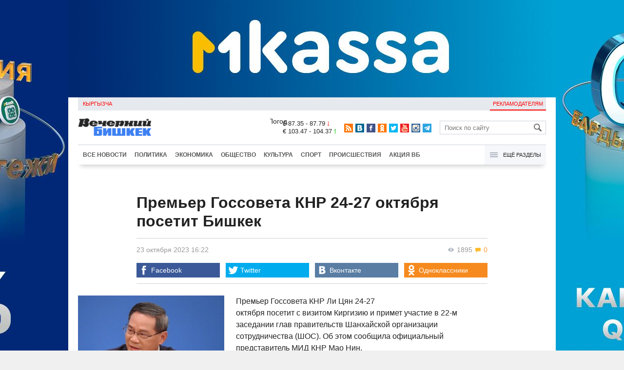

--- FILE ---
content_type: text/html;charset=utf-8
request_url: https://www.vb.kg/doc/433042_premer_gossoveta_knr_24_27_oktiabria_posetit_bishkek.html
body_size: 10873
content:
<!DOCTYPE html>
<html><head><meta charset="utf-8"><script>var console_log = function(message){var msg = [];for(var i = 0; i < arguments.length; i++){msg.push(arguments[i] + "");};var agent = navigator.userAgent + "";var is = ["Android 2.2.1"];for(var i = 0; i < is.length; i++){if(agent.indexOf(is[i]) != -1){alert(msg.join("\n"));return;};};console.log(arguments);};window.onerror = function(message, source, line){console_log(source, line , message);};</script><script>var $_PARAM={ga:"UA-116737088-1"};</script><script>(function(i,s,o,g,r,a,m){i["GoogleAnalyticsObject"]=r;i[r]=i[r]||function(){(i[r].q=i[r].q||[]).push(arguments)},i[r].l=1*new Date();a=s.createElement(o),m=s.getElementsByTagName(o)[0];a.async=1;a.src=g;m.parentNode.insertBefore(a,m)})(window,document,"script","//www.google-analytics.com/analytics.js","ga");ga("create", $_PARAM.ga, "auto");ga("send", "pageview");(function(){var b=document,c=function(a){a=a||b.event;a=a.target||a.srcElement;if("A"==a.tagName||a.hasAttribute("data-send")){var d=[],e=0,c=function(a){var b=a.getAttribute("data-stat")||"";0==e&&(e=(a.getAttribute("data-num")||0)|0);"none"!=b&&(d.push(b),"BODY"!=a.parentNode.tagName?c(a.parentNode):0!=d.length&&ga("send","event","Click",d.reverse().join(" ").replace(/\s{2,}/g," ").replace(/(^\s+|\s+$)/g,""),""+e))};c(a)}};b.addEventListener?b.addEventListener("click",c,!0):b.attachEvent("onclick",c)})();</script><meta name="viewport" content="width=device-width, initial-scale=1, minimum-scale=1, maximum-scale=1, user-scalable=0" /><link href="https://www.vb.kg/favicon.ico" rel="shortcut icon" type="image/x-icon"/><link type="text/css" rel="stylesheet" href="https://www.vb.kg/cache/904dfb7faeaeacdfcbf8f4d3511352b4_1615966251.css"><title>Премьер Госсовета КНР 24-27 октября посетит Бишкек</title><meta name="title" content="Премьер Госсовета КНР 24-27 октября посетит Бишкек"><meta name="keywords" content='Политика, Общество, В мире, Все новости, Китай, Бишкек, премьер-министр'><meta name="description" content='Премьер Госсовета КНР Ли Цян 24-27 октября посетит с визитом Киргизию и примет участие в 22-м заседании глав правительст'><link rel="canonical" href="https://www.vb.kg/doc/433042_premer_gossoveta_knr_24_27_oktiabria_posetit_bishkek.html" /><meta name="twitter:site" content="@vb_kg"><meta name="twitter:card" content="summary_large_image"><meta name="twitter:title" content='Премьер Госсовета КНР 24-27 октября посетит Бишкек'><meta name="twitter:description" content='Премьер Госсовета КНР Ли Цян 24-27 октября посетит с визитом Киргизию и примет участие в 22-м заседании глав правительст'><meta name="twitter:image:src" content="https://data.vb.kg/image/big/2023-10-23_16-21-46_693795.jpg"><meta property="og:site_name" content="Вечерний Бишкек" /><meta property="og:title" content="Премьер Госсовета КНР 24-27 октября посетит Бишкек" /><meta property="og:url" content="https://www.vb.kg/doc/433042_premer_gossoveta_knr_24_27_oktiabria_posetit_bishkek.html" /><meta property="og:description" content="Премьер Госсовета КНР Ли Цян 24-27 октября посетит с визитом Киргизию и примет участие в 22-м заседании глав правительст" /><meta property="og:type" content="article" /><meta property="og:image" content="https://data.vb.kg/image/big/2023-10-23_16-21-46_693795.jpg" /><!--LiveInternet counter--><script type="text/javascript">new Image().src = "//counter.yadro.ru/hit?r"+escape(document.referrer)+((typeof(screen)=="undefined")?"":";s"+screen.width+"*"+screen.height+"*"+(screen.colorDepth?screen.colorDepth:screen.pixelDepth))+";u"+escape(document.URL)+";h"+escape(document.title.substring(0,150))+";"+Math.random();</script><!--/LiveInternet--><!-- Yandex.Metrika counter --> <script type="text/javascript" > (function (d, w, c) { (w[c] = w[c] || []).push(function() { try { w.yaCounter48293549 = new Ya.Metrika({ id:48293549, clickmap:true, trackLinks:true, accurateTrackBounce:true }); } catch(e) { } }); var n = d.getElementsByTagName("script")[0], s = d.createElement("script"), f = function () { n.parentNode.insertBefore(s, n); }; s.type = "text/javascript"; s.async = true; s.src = "https://mc.yandex.ru/metrika/watch.js"; if (w.opera == "[object Opera]") { d.addEventListener("DOMContentLoaded", f, false); } else { f(); } })(document, window, "yandex_metrika_callbacks"); </script> <noscript><div><img src="https://mc.yandex.ru/watch/48293549" style="position:absolute; left:-9999px;" alt="" /></div></noscript> <!-- /Yandex.Metrika counter --></head><body><!-- Rating@Mail.ru counter --><script type="text/javascript">var _tmr = window._tmr || (window._tmr = []);_tmr.push({id: "3022417", type: "pageView", start: (new Date()).getTime()});(function (d, w, id) {  if (d.getElementById(id)) return;  var ts = d.createElement("script"); ts.type = "text/javascript"; ts.async = true; ts.id = id;  ts.src = (d.location.protocol == "https:" ? "https:" : "http:") + "//top-fwz1.mail.ru/js/code.js";  var f = function () {var s = d.getElementsByTagName("script")[0]; s.parentNode.insertBefore(ts, s);};  if (w.opera == "[object Opera]") { d.addEventListener("DOMContentLoaded", f, false); } else { f(); }})(document, window, "topmailru-code");</script><noscript><div><img src="//top-fwz1.mail.ru/counter?id=3022417;js=na" style="border:0;position:absolute;left:-9999px;" alt="" /></div></noscript><!-- //Rating@Mail.ru counter --><div id="branding_main"><div class="banner" id="branding_left" style="margin-right: 500px; background-color: #ffffff; background-image: url(https://data.vb.kg/banner/2025-05-27_16-25-36_530109.jpeg);"><a class="branding_link" target="_blank" href="https://vk.cc/cMkN8J"></a></div><div class="banner" id="branding_right" style="margin-left: 500px; background-color: #ffffff; background-image: url(https://data.vb.kg/banner/2025-05-27_16-25-42_987998.jpeg);"><a class="branding_link" target="_blank" href="https://vk.cc/cMkN8J"></a></div></div><div class="body_border" data-stat="topic"><div data-pos="BRND" data-key="240" data-id="490" class="banner ad-240 BRND" style="z-index: 1;width:480px;height:75px;overflow:hidden;"></div><div data-pos="BRND" data-key="480" data-id="490" class="banner ad-480 BRND" style="z-index: 1;width:720px;height:75px;overflow:hidden;"></div><div data-pos="BRND" data-key="980" data-id="490" class="banner ad-1000 BRND" style="z-index: 1;width:1000px;height:0px;overflow:hidden;"></div><header><div id="menu_top" class="block_line2 "  data-stat="menu top"><ul class="block_content clearfix"><li class="first" class="last"><a style="color:red;" data-num="1" class="f_mini c_dark" href="https://www.vb.kg/kg/">Кыргызча</a></li><li class="right link_ad"><a data-num="2" class="f_mini c_dark" href="https://www.vb.kg/?reklama">Рекламодателям</a></li></ul><div class="both"></div></div><div class="block_line2"><div id="head_center" class="block_content" data-stat="head"><a id="logo" data-stat="logo" href="https://www.vb.kg/"><img src="https://www.vb.kg/lenta4/static/img/logo.png?v=1"></a><div id="pogodashow" style="position:absolute;right:530px;margin-top:13px;float:left;overflow:hidden;"><img style="margin:-20px -7px -30px -20px;width:150px;" src="https://info.weather.yandex.net/10309/1_white.ru.png?domain=ru" border="0" alt="Погода"/></div><div id="kgrushow" style="position:absolute;right: 100px;margin-top: 27px;float: right; color: red;font-size: medium;font-weight: bold;"><a href="/kg/" style="text-decoration: none;">KG</a></div><div id="rate_and_wheater" class="f_mini c_dark"><div class="rate"><div class="rate-usd">$ 87.35 - 87.79 <span class="ico i_rate_down"></span></div><div class="rate-euro">€ 103.47 - 104.37 <span class="ico i_rate_up"></span></div></div></div><ul id="head_seti"  data-stat="seti"><li><a rel="alternate" target="_blank" title="RSS" class="ico i_seti_rss" type="application/rss+xml" href="https://www.vb.kg/?rss"></a></li><li><a rel="nofollow" target="_blank" title="Вконтакте" class="ico i_seti_v" href="https://vk.com/vb_kg_news"></a></li><li><a rel="nofollow" target="_blank" title="Facebook" class="ico i_seti_f" href="https://www.facebook.com/vb.kg.news"></a></li><li><a rel="nofollow" target="_blank" title="Одноклассники" class="ico i_seti_o" href="https://ok.ru/vb.kg.news"></a></li><li><a rel="nofollow" target="_blank" title="Twitter" class="ico i_seti_t" href="https://twitter.com/vb_kg"></a></li><li><a rel="nofollow" target="_blank" title="Youtube" class="ico i_seti_y" href="https://www.youtube.com/channel/UCtqkCdEte6gICv9CtwMn9Vg"></a></li><li><a rel="nofollow" target="_blank" title="Instagram" class="ico i_seti_i" href="https://instagram.com/vb.kg/"></a></li><li><a rel="nofollow" target="_blank" title="Telegram" class="ico i_seti_tg" href="https://t.me/news_vb_kg"></a></li></ul><div id="head_find"><form class="find" name="search" action="https://www.vb.kg/?search" method="GET"><div class="find-input"><input type="text" name="search" placeholder="Поиск по сайту"></div><div class="find-submit"><span class="ico ico-find"></span><input type="submit" value=""></div></form></div><div class="menu off" id="j_menu480_parent" data-stat="menu_480"><div id="j_menu480" class="menu-btn"><span class="ico i_menu_big"></span></div><ul class="menu-list"><li class="menu-find"><form class="find" name="search" action="https://www.vb.kg/?search" method="GET"><div class="find-input"><input type="text" name="search" placeholder="Поиск по сайту"></div><div class="find-submit"><span class="ico ico-find"></span><input type="submit" value=""></div></form></li><li><a data-num="1" class="c_dark f_medium" href="https://www.vb.kg/?lable=8">Все новости</a></li><li><a data-num="2" class="c_dark f_medium" href="https://www.vb.kg/?lable=1">Политика</a></li><li><a data-num="3" class="c_dark f_medium" href="https://www.vb.kg/?lable=2">Экономика</a></li><li><a data-num="4" class="c_dark f_medium" href="https://www.vb.kg/?lable=3">Общество</a></li><li><a data-num="5" class="c_dark f_medium" href="https://www.vb.kg/?lable=6">Культура</a></li><li><a data-num="6" class="c_dark f_medium" href="https://www.vb.kg/?lable=4">Спорт</a></li><li><a data-num="7" class="c_dark f_medium" href="https://www.vb.kg/?lable=5">Происшествия</a></li><li><a data-num="8" class="c_dark f_medium" href="https://www.vb.kg/?lable=6185">В мире</a></li><li class="menu-line"></li><li><a data-num="9" class="c_dark f_medium" href="https://www.vb.kg/?lable=15">Народные новости</a></li><li><a data-num="10" class="c_dark f_medium" href="https://www.vb.kg/?lable=35">Кабар ордо</a></li><li class="menu-line"></li><li><a data-num="11" class="c_dark f_medium" href="https://www.vb.kg/?lable=6262">Фото</a></li><li><a data-num="12" class="c_dark f_medium" href="https://www.vb.kg/?lable=6263">Видео</a></li><li><a data-num="13" class="c_dark f_medium" href="https://www.vb.kg/?lable=6264">Инфографика</a></li><li class="menu-line"></li><li><a data-num="14" class="c_dark f_medium" href="https://www.vb.kg/?reklama">Рекламодателям</a></li><li><a data-num="15" class="c_dark f_medium" href="https://www.vb.kg/?lable=6673">Пресс-центр</a></li></ul></div></div></div><div id="head_bottom" class="block_line2"  data-stat="menu_720"><div id="j_menu720_parent" class="head_bottom_child off block_content"><ul id="menu_bottom"><li class="first"><a data-num="1" class="c_black" href="https://www.vb.kg/?lable=8">Все новости</a></li><li><a data-num="2" class="c_black" href="https://www.vb.kg/?lable=1">Политика</a></li><li><a data-num="3" class="c_black" href="https://www.vb.kg/?lable=2">Экономика</a></li><li><a data-num="4" class="c_black" href="https://www.vb.kg/?lable=3">Общество</a></li><li><a data-num="5" class="c_black" href="https://www.vb.kg/?lable=6">Культура</a></li><li><a data-num="6" class="c_black" href="https://www.vb.kg/?lable=4">Спорт</a></li><li><a data-num="7" class="c_black" href="https://www.vb.kg/?lable=5">Происшествия</a></li><li><a data-num="8" class="c_black" href="https://www.vb.kg/?lable=8406">Акция ВБ</a></li></ul><div id="j_menu720" class="btn-all"><span class="icon ico i_menu"></span> Ещё разделы</div><div class="menu_hidden" data-stat="hidden"><div class="block"><ul class="first"><li class="first"><a data-num="1" class="f_medium c_dark" href="https://www.vb.kg/?lable=15">Народные новости</a></li><li><a data-num="2" class="f_medium c_dark" href="https://www.vb.kg/?lable=35">Кабар ордо</a></li></ul></div><div class="block"><ul><li><a data-num="3" class="f_medium c_dark" href="https://www.vb.kg/?lable=6262">Фото</a></li><li><a data-num="4" class="f_medium c_dark" href="https://www.vb.kg/?lable=6263">Видео</a></li><li><a data-num="5" class="f_medium c_dark" href="https://www.vb.kg/?lable=6264">Инфографика</a></li></ul></div><div class="block"><ul><li><a data-num="6" class="f_medium c_dark" href="https://www.vb.kg/?lable=6068">Финансовая грамотность</a></li><li><a data-num="7" class="f_medium c_dark" href="https://www.vb.kg/?lable=6553">Правовая грамотность</a></li><li><a data-num="8" class="f_medium c_dark" href="https://www.vb.kg/?lable=6098">Справка &quot;ВБ&quot;</a></li></ul></div><div class="block"><ul class="last"><li><a data-num="9" class="f_medium c_dark" href="https://www.vb.kg/?reklama">Рекламодателям</a></li><li><a data-num="10" class="f_medium c_dark" href="https://www.vb.kg/?lable=6673">Пресс-центр</a></li></ul></div><div class="both"></div></div></div></div></header><div class="both"></div><div class="topic"><div class="block_line"><br /></div><div class="block_line"><div class="block_content topic"><div id="topic" class="topic-content"><h1 class="topic-name">Премьер Госсовета КНР 24-27 октября посетит Бишкек</h1><div class="topic-info"><div class="topic_view_and_message"><span class="topic_count_views c_gray " title="Количество просмотров"><span class="ico i_w"></span> 1895</span> <span class="cm topic_count_message"><span class="ico i_m"></span>&nbsp;0</span></div><div class="topic_time_create"><time datetime="2023-10-23T16:22:01+06:00">23 октября 2023 16:22</time></div><div class="seti_buttons" data-stat="seti"><a class="seti_buttons_fb" target="_blank" href="https://www.facebook.com/sharer/sharer.php?src=sp&u=https%3A%2F%2Fwww.vb.kg%2Fdoc%2F433042_premer_gossoveta_knr_24_27_oktiabria_posetit_bishkek.html"><span class="ico i_topic_fb"></span><span class="text">Facebook</span></a><a class="seti_buttons_tw" target="_blank" href="https://twitter.com/intent/tweet?url=https%3A%2F%2Fwww.vb.kg%2Fdoc%2F433042_premer_gossoveta_knr_24_27_oktiabria_posetit_bishkek.html&via=vb_kg&text=%D0%9F%D1%80%D0%B5%D0%BC%D1%8C%D0%B5%D1%80+%D0%93%D0%BE%D1%81%D1%81%D0%BE%D0%B2%D0%B5%D1%82%D0%B0+%D0%9A%D0%9D%D0%A0+24-27+%D0%BE%D0%BA%D1%82%D1%8F%D0%B1%D1%80%D1%8F+%D0%BF%D0%BE%D1%81%D0%B5%D1%82%D0%B8%D1%82+%D0%91%D0%B8%D1%88%D0%BA%D0%B5%D0%BA&original_referer=https%3A%2F%2Fwww.vb.kg%2Fdoc%2F433042_premer_gossoveta_knr_24_27_oktiabria_posetit_bishkek.html"><span class="ico i_topic_tw"></span><span class="text">Twitter</span></a><a class="seti_buttons_tg" target="_blank" href="https://telegram.me/share/url?url=https%3A%2F%2Fwww.vb.kg%2Fdoc%2F433042_premer_gossoveta_knr_24_27_oktiabria_posetit_bishkek.html&text=%D0%9F%D1%80%D0%B5%D0%BC%D1%8C%D0%B5%D1%80+%D0%93%D0%BE%D1%81%D1%81%D0%BE%D0%B2%D0%B5%D1%82%D0%B0+%D0%9A%D0%9D%D0%A0+24-27+%D0%BE%D0%BA%D1%82%D1%8F%D0%B1%D1%80%D1%8F+%D0%BF%D0%BE%D1%81%D0%B5%D1%82%D0%B8%D1%82+%D0%91%D0%B8%D1%88%D0%BA%D0%B5%D0%BA"><span class="ico i_topic_tg"></span><span class="text">Telegram</span></a><a class="seti_buttons_ws" target="_blank" href="whatsapp://send?text=https%3A%2F%2Fwww.vb.kg%2Fdoc%2F433042_premer_gossoveta_knr_24_27_oktiabria_posetit_bishkek.html&nbsp%D0%9F%D1%80%D0%B5%D0%BC%D1%8C%D0%B5%D1%80+%D0%93%D0%BE%D1%81%D1%81%D0%BE%D0%B2%D0%B5%D1%82%D0%B0+%D0%9A%D0%9D%D0%A0+%D0%9B%D0%B8+%D0%A6%D1%8F%D0%BD+24-27+%D0%BE%D0%BA%D1%82%D1%8F%D0%B1%D1%80%D1%8F+%D0%BF%D0%BE%D1%81%D0%B5%D1%82%D0%B8%D1%82+%D1%81+%D0%B2%D0%B8%D0%B7%D0%B8%D1%82%D0%BE%D0%BC+%D0%9A%D0%B8%D1%80%D0%B3%D0%B8%D0%B7%D0%B8%D1%8E+%D0%B8+%D0%BF%D1%80%D0%B8%D0%BC%D0%B5%D1%82+%D1%83%D1%87%D0%B0%D1%81%D1%82%D0%B8%D0%B5+%D0%B2+22-%D0%BC+%D0%B7%D0%B0%D1%81%D0%B5%D0%B4%D0%B0%D0%BD%D0%B8%D0%B8+%D0%B3%D0%BB%D0%B0%D0%B2+%D0%BF%D1%80%D0%B0%D0%B2%D0%B8%D1%82%D0%B5%D0%BB%D1%8C%D1%81%D1%82"><span class="ico i_topic_ws"></span><span class="text">WhatsApp</span></a><a class="seti_buttons_vk" target="_blank" href="http://vk.com/share.php?url=https%3A%2F%2Fwww.vb.kg%2Fdoc%2F433042_premer_gossoveta_knr_24_27_oktiabria_posetit_bishkek.html&title=%D0%9F%D1%80%D0%B5%D0%BC%D1%8C%D0%B5%D1%80+%D0%93%D0%BE%D1%81%D1%81%D0%BE%D0%B2%D0%B5%D1%82%D0%B0+%D0%9A%D0%9D%D0%A0+24-27+%D0%BE%D0%BA%D1%82%D1%8F%D0%B1%D1%80%D1%8F+%D0%BF%D0%BE%D1%81%D0%B5%D1%82%D0%B8%D1%82+%D0%91%D0%B8%D1%88%D0%BA%D0%B5%D0%BA&description=%D0%9F%D1%80%D0%B5%D0%BC%D1%8C%D0%B5%D1%80+%D0%93%D0%BE%D1%81%D1%81%D0%BE%D0%B2%D0%B5%D1%82%D0%B0+%D0%9A%D0%9D%D0%A0+%D0%9B%D0%B8+%D0%A6%D1%8F%D0%BD+24-27+%D0%BE%D0%BA%D1%82%D1%8F%D0%B1%D1%80%D1%8F+%D0%BF%D0%BE%D1%81%D0%B5%D1%82%D0%B8%D1%82+%D1%81+%D0%B2%D0%B8%D0%B7%D0%B8%D1%82%D0%BE%D0%BC+%D0%9A%D0%B8%D1%80%D0%B3%D0%B8%D0%B7%D0%B8%D1%8E+%D0%B8+%D0%BF%D1%80%D0%B8%D0%BC%D0%B5%D1%82+%D1%83%D1%87%D0%B0%D1%81%D1%82%D0%B8%D0%B5+%D0%B2+22-%D0%BC+%D0%B7%D0%B0%D1%81%D0%B5%D0%B4%D0%B0%D0%BD%D0%B8%D0%B8+%D0%B3%D0%BB%D0%B0%D0%B2+%D0%BF%D1%80%D0%B0%D0%B2%D0%B8%D1%82%D0%B5%D0%BB%D1%8C%D1%81%D1%82&image=https%3A%2F%2Fdata.vb.kg%2Fimage%2Fbig%2F2023-10-23_16-21-46_693795.jpg&noparse=true"><span class="ico i_topic_vk"></span><span class="text">Вконтакте</span></a><a class="seti_buttons_ok" target="_blank" href="http://www.odnoklassniki.ru/dk?st.cmd=addShare&st._surl=https%3A%2F%2Fwww.vb.kg%2Fdoc%2F433042_premer_gossoveta_knr_24_27_oktiabria_posetit_bishkek.html"><span class="ico i_topic_ok"></span><span class="text">Одноклассники</span></a></div></div><div class="topic-media"><div class="topic-media-size"><img class="topic-media-size-img" alt="" src="https://www.vb.kg/lenta4/static/img/16x9.jpg"><div class="topic-media-content"></div></div><div class="media-author"></div><div class="topic-media-scroll"><div class="topic-media-scroll-prev" onselectstart="return false;" onmousedown="return false;"><span class="ico i_media_prev"></div><div class="topic-media-scroll-text"></div><div class="topic-media-scroll-next" onselectstart="return false;" onmousedown="return false;"><span class="ico i_media_next"></div></div></div><div class="topic-photo-new"></div><div class="topic-text" data-stat="text"><div class="media right ad-J-parrent"></div><p><a data-stat='none' class='media' data-id='340316' data-align='left' data-type='img'></a></p><p>Премьер Госсовета КНР Ли Цян 24-27 октября посетит с визитом Киргизию и примет участие в 22-м заседании глав правительств Шанхайской организации сотрудничества (ШОС). Об этом сообщила официальный представитель МИД КНР Мао Нин.</p><p>"По приглашению премьер-министра Киргизии Акылбека Жапарова премьер Госсовета КНР Ли Цян 24-27 октября примет участие в 22-м заседании глав правительств ШОС в Бишкеке и нанесет официальный визит в Киргизскую Республику", - сообщила она на регулярном брифинге.</p><p>Как уточнила китайский дипломат, ШОС играет важную роль в укреплении взаимного доверия, способствует углублению и расширению сотрудничества стран-участниц организации. Она напомнила, что данная организация "содействует обеспечению безопасности и поддержанию стабильности в Евразии, развитию и процветанию государств региона".</p><p>Мао Нин подчеркнула, что в условиях крайне непредсказуемой ситуации на международной арене ШОС может сыграть еще более позитивную роль. "Ли Цян впервые участвует в заседании глав правительств организации", - добавила она, отметив, что премьер Госсовета КНР планирует подробно обменяться мнениями со своими коллегами по ряду вопросов, наметить шаги по взаимодействию между странами объединения в области безопасности, торговли и экономики, транспорта, а также в культурно-гуманитарной сфере.</p><p>"Мы верим, что это заседание предоставит больше идей для обеспечения безопасности, стабильности и развития стран региона", - подытожила она.</p><p><em>Источник: <a data-stat="link" href="https://tass.ru/mezhdunarodnaya-panorama/19071613" target="_blank">ТАСС</a></em></p></div><br /><div style="font-style: italic; font-weight:bold;">Сообщи свою новость:&nbsp;&nbsp;&nbsp;&nbsp; <a href="https://t.me/vbkg_news"><img style="vertical-align: middle;" src="https://www.vb.kg/tgp.png" alt="Telegram"></a>&nbsp;&nbsp;&nbsp;&nbsp;<a href="https://api.whatsapp.com/send?phone=996777811308"><img style="vertical-align: middle;" src="https://www.vb.kg/wtp.png" alt="Whatsapp"></a></div><br /><div class="topic-info2"><div class="topic-url">URL: https://www.vb.kg/433042</div><div class="topic-tаgs-block" data-stat="tags">Теги: <div class="topic-tags"><div class="l" data-stat="tag"><a class="cat-3" href="https://www.vb.kg/?lable=3142">Китай</a>, <a class="cat-3" href="https://www.vb.kg/?lable=7241">Бишкек</a>, <a class="cat-3" href="https://www.vb.kg/?lable=8433">премьер-министр</a></div></div></div><div class="seti_buttons" data-stat="seti"><a class="seti_buttons_fb" target="_blank" href="https://www.facebook.com/sharer/sharer.php?src=sp&u=https%3A%2F%2Fwww.vb.kg%2Fdoc%2F433042_premer_gossoveta_knr_24_27_oktiabria_posetit_bishkek.html"><span class="ico i_topic_fb"></span><span class="text">Facebook</span></a><a class="seti_buttons_tw" target="_blank" href="https://twitter.com/intent/tweet?url=https%3A%2F%2Fwww.vb.kg%2Fdoc%2F433042_premer_gossoveta_knr_24_27_oktiabria_posetit_bishkek.html&via=vb_kg&text=%D0%9F%D1%80%D0%B5%D0%BC%D1%8C%D0%B5%D1%80+%D0%93%D0%BE%D1%81%D1%81%D0%BE%D0%B2%D0%B5%D1%82%D0%B0+%D0%9A%D0%9D%D0%A0+24-27+%D0%BE%D0%BA%D1%82%D1%8F%D0%B1%D1%80%D1%8F+%D0%BF%D0%BE%D1%81%D0%B5%D1%82%D0%B8%D1%82+%D0%91%D0%B8%D1%88%D0%BA%D0%B5%D0%BA&original_referer=https%3A%2F%2Fwww.vb.kg%2Fdoc%2F433042_premer_gossoveta_knr_24_27_oktiabria_posetit_bishkek.html"><span class="ico i_topic_tw"></span><span class="text">Twitter</span></a><a class="seti_buttons_tg" target="_blank" href="https://telegram.me/share/url?url=https%3A%2F%2Fwww.vb.kg%2Fdoc%2F433042_premer_gossoveta_knr_24_27_oktiabria_posetit_bishkek.html&text=%D0%9F%D1%80%D0%B5%D0%BC%D1%8C%D0%B5%D1%80+%D0%93%D0%BE%D1%81%D1%81%D0%BE%D0%B2%D0%B5%D1%82%D0%B0+%D0%9A%D0%9D%D0%A0+24-27+%D0%BE%D0%BA%D1%82%D1%8F%D0%B1%D1%80%D1%8F+%D0%BF%D0%BE%D1%81%D0%B5%D1%82%D0%B8%D1%82+%D0%91%D0%B8%D1%88%D0%BA%D0%B5%D0%BA"><span class="ico i_topic_tg"></span><span class="text">Telegram</span></a><a class="seti_buttons_ws" target="_blank" href="whatsapp://send?text=https%3A%2F%2Fwww.vb.kg%2Fdoc%2F433042_premer_gossoveta_knr_24_27_oktiabria_posetit_bishkek.html&nbsp%D0%9F%D1%80%D0%B5%D0%BC%D1%8C%D0%B5%D1%80+%D0%93%D0%BE%D1%81%D1%81%D0%BE%D0%B2%D0%B5%D1%82%D0%B0+%D0%9A%D0%9D%D0%A0+%D0%9B%D0%B8+%D0%A6%D1%8F%D0%BD+24-27+%D0%BE%D0%BA%D1%82%D1%8F%D0%B1%D1%80%D1%8F+%D0%BF%D0%BE%D1%81%D0%B5%D1%82%D0%B8%D1%82+%D1%81+%D0%B2%D0%B8%D0%B7%D0%B8%D1%82%D0%BE%D0%BC+%D0%9A%D0%B8%D1%80%D0%B3%D0%B8%D0%B7%D0%B8%D1%8E+%D0%B8+%D0%BF%D1%80%D0%B8%D0%BC%D0%B5%D1%82+%D1%83%D1%87%D0%B0%D1%81%D1%82%D0%B8%D0%B5+%D0%B2+22-%D0%BC+%D0%B7%D0%B0%D1%81%D0%B5%D0%B4%D0%B0%D0%BD%D0%B8%D0%B8+%D0%B3%D0%BB%D0%B0%D0%B2+%D0%BF%D1%80%D0%B0%D0%B2%D0%B8%D1%82%D0%B5%D0%BB%D1%8C%D1%81%D1%82"><span class="ico i_topic_ws"></span><span class="text">WhatsApp</span></a><a class="seti_buttons_vk" target="_blank" href="http://vk.com/share.php?url=https%3A%2F%2Fwww.vb.kg%2Fdoc%2F433042_premer_gossoveta_knr_24_27_oktiabria_posetit_bishkek.html&title=%D0%9F%D1%80%D0%B5%D0%BC%D1%8C%D0%B5%D1%80+%D0%93%D0%BE%D1%81%D1%81%D0%BE%D0%B2%D0%B5%D1%82%D0%B0+%D0%9A%D0%9D%D0%A0+24-27+%D0%BE%D0%BA%D1%82%D1%8F%D0%B1%D1%80%D1%8F+%D0%BF%D0%BE%D1%81%D0%B5%D1%82%D0%B8%D1%82+%D0%91%D0%B8%D1%88%D0%BA%D0%B5%D0%BA&description=%D0%9F%D1%80%D0%B5%D0%BC%D1%8C%D0%B5%D1%80+%D0%93%D0%BE%D1%81%D1%81%D0%BE%D0%B2%D0%B5%D1%82%D0%B0+%D0%9A%D0%9D%D0%A0+%D0%9B%D0%B8+%D0%A6%D1%8F%D0%BD+24-27+%D0%BE%D0%BA%D1%82%D1%8F%D0%B1%D1%80%D1%8F+%D0%BF%D0%BE%D1%81%D0%B5%D1%82%D0%B8%D1%82+%D1%81+%D0%B2%D0%B8%D0%B7%D0%B8%D1%82%D0%BE%D0%BC+%D0%9A%D0%B8%D1%80%D0%B3%D0%B8%D0%B7%D0%B8%D1%8E+%D0%B8+%D0%BF%D1%80%D0%B8%D0%BC%D0%B5%D1%82+%D1%83%D1%87%D0%B0%D1%81%D1%82%D0%B8%D0%B5+%D0%B2+22-%D0%BC+%D0%B7%D0%B0%D1%81%D0%B5%D0%B4%D0%B0%D0%BD%D0%B8%D0%B8+%D0%B3%D0%BB%D0%B0%D0%B2+%D0%BF%D1%80%D0%B0%D0%B2%D0%B8%D1%82%D0%B5%D0%BB%D1%8C%D1%81%D1%82&image=https%3A%2F%2Fdata.vb.kg%2Fimage%2Fbig%2F2023-10-23_16-21-46_693795.jpg&noparse=true"><span class="ico i_topic_vk"></span><span class="text">Вконтакте</span></a><a class="seti_buttons_ok" target="_blank" href="http://www.odnoklassniki.ru/dk?st.cmd=addShare&st._surl=https%3A%2F%2Fwww.vb.kg%2Fdoc%2F433042_premer_gossoveta_knr_24_27_oktiabria_posetit_bishkek.html"><span class="ico i_topic_ok"></span><span class="text">Одноклассники</span></a></div></div></div></div><div data-pos="M" data-key="240" data-id="494" class="banner ad-240 M" style="z-index: 1;width:480px;height:75px;overflow:hidden;"></div><div data-pos="M" data-key="480" data-id="494" class="banner ad-480 M" style="z-index: 1;width:720px;height:75px;overflow:hidden;"></div><div data-pos="M" data-key="980" data-id="494" class="banner ad-980 M" style="z-index: 1;width:960px;height:100px;overflow:hidden;"></div><br/><br/><div class="popular_relap"><script type="text/javascript">function rmSVKLogoLoL(){setTimeout(function(){document.getElementsByClassName("SVKNATIVE_Lenta_Logo")[0].remove();},5000);}</script><!-- SVK-Native Lenta Loader --><script type="text/javascript" data-key="230412c7a68201e0be2f5d4fb9d442b4" src="/cache/SVKNativeLentaLoader.js" onload="rmSVKLogoLoL()"></script><!-- /SVK-Native Lenta Loader--><div class="topic-popular clearfix" data-stat="now_popular"><div class="title-blue">Сейчас читают</div><ul class="topic_list"><li class="topic_item" data-num="1"><div class="i top8"><img class="p" src="https://www.vb.kg/lenta4/static/img/16x9.jpg"/><a href="https://www.vb.kg/doc/454679_predprinimateli_kyrgyzstana_trebyut_y_nacbanka_ostanovit_finansovyy_diktat.html"><img class="img-resize"data-src="https://data.vb.kg/image/big/2026-01-26_10-23-51_731108.jpg" /></a></div><div class="t"><a href="https://www.vb.kg/doc/454679_predprinimateli_kyrgyzstana_trebyut_y_nacbanka_ostanovit_finansovyy_diktat.html"><span class="n">Предприниматели Кыргызстана требуют у Нацбанка остановить финансовый диктат</span></a></div></li><li class="topic_item" data-num="2"><div class="i top8"><img class="p" src="https://www.vb.kg/lenta4/static/img/16x9.jpg"/><a href="https://www.vb.kg/doc/454734_askar_akaev:_syperrazym_mojet_vyyti_iz_pod_kontrolia_cheloveka.html"><img class="img-resize"data-src="https://data.vb.kg/image/big/2026-01-27_11-00-25_761660.jpg" /></a></div><div class="t"><a href="https://www.vb.kg/doc/454734_askar_akaev:_syperrazym_mojet_vyyti_iz_pod_kontrolia_cheloveka.html"><span class="n">Аскар Акаев: Суперразум может выйти из-под контроля человека</span></a></div></li><li class="topic_item" data-num="3"><div class="i top8"><img class="p" src="https://www.vb.kg/lenta4/static/img/16x9.jpg"/><a href="https://www.vb.kg/doc/454651_kybat_ymyrzakov:_kitay_vpervye_v_istorii_stal_glavnym_torgovym_partnerom_ca.html"><img class="img-resize"data-src="https://data.vb.kg/image/big/2026-01-23_20-47-19_651196.jpg" /></a></div><div class="t"><a href="https://www.vb.kg/doc/454651_kybat_ymyrzakov:_kitay_vpervye_v_istorii_stal_glavnym_torgovym_partnerom_ca.html"><span class="n">Кубат Умурзаков: Китай впервые в истории стал главным торговым партнером ЦА</span></a></div></li><li class="topic_item" data-num="4"><div class="i"><img class="p" src="https://www.vb.kg/lenta4/static/img/16x9.jpg"/><a href="https://www.vb.kg/doc/454696_sistemy_perevoda_shkolnikov_v_kyrgyzstane_sdelaut_elektronnoy.html"><img class="img-resize"data-src="https://data.vb.kg/image/small/2026-01-26_13-31-55_844438.jpg" /></a></div><div class="t"><a href="https://www.vb.kg/doc/454696_sistemy_perevoda_shkolnikov_v_kyrgyzstane_sdelaut_elektronnoy.html"><span class="n">Систему перевода школьников в Кыргызстане сделают электронной</span></a></div></li><li class="topic_item" data-num="5"><div class="i top8"><img class="p" src="https://www.vb.kg/lenta4/static/img/16x9.jpg"/><a href="https://www.vb.kg/doc/454698_ssha_yshli_iz_centralnoy_azii._chto_dalshe.html"><img class="img-resize"data-src="https://data.vb.kg/image/big/2026-01-26_13-46-41_284712.jpg" /></a></div><div class="t"><a href="https://www.vb.kg/doc/454698_ssha_yshli_iz_centralnoy_azii._chto_dalshe.html"><span class="n">США ушли из Центральной Азии. Что дальше?</span></a></div></li><li class="topic_item" data-num="6"><div class="i"><img class="p" src="https://www.vb.kg/lenta4/static/img/16x9.jpg"/><a href="https://www.vb.kg/doc/454572_sensacii_i_razgromy_v_lige_chempionov:_itogi_7_go_tyra.html"><img class="img-resize"data-src="https://data.vb.kg/image/small/2026-01-21_09-56-44_898159.jpg" /></a></div><div class="t"><a href="https://www.vb.kg/doc/454572_sensacii_i_razgromy_v_lige_chempionov:_itogi_7_go_tyra.html"><span class="n">Сенсации и разгромы в Лиге чемпионов: итоги 7-го тура</span></a></div></li></ul></div><div class="block_content topic"><div class="topic-content"><div class="topic-messages" data-stat="messages"><div class="title-blue">Комментарии</div><form id="j_message_send_form" class="message_send" action="https://www.vb.kg/?add_message" method="POST"><div class="message_send_img"><img src="https://www.vb.kg/lenta4/static/img/user_default.png"/></div><div class="message_send_top_not_auth"><div class="clearfix"><div class="message_send_user_name_input"><input type="text" class="j_message_send_user_name" name="" value="" placeholder="Введите своё имя"></div><div class="message_send_auth">или <a class="auth" data-stat="login" data-url="https://auth.vb.kg/?oauth&amp;app_id=1&amp;callback=https://www.vb.kg/?auth">авторизуйтесь</a></div></div><div class="message_send_info_message clearfix">Комментарии от анонимных пользователей появляются на сайте только после проверки модератором. Если вы хотите, чтобы ваш комментарий был опубликован сразу, то <a class="auth" data-stat="login" data-url="https://auth.vb.kg/?oauth&amp;app_id=1&amp;callback=https://www.vb.kg/?auth">авторизуйтесь</a></div></div><div class="message_send_text"><textarea class="j_message_send_message" name="message" placeholder="Оставьте своё мнение - оно очень ценно для нас"></textarea></div><div class="message_send_bottom j_message_role_block"><div class="clearfix"><div class="message_send_submit my-btn my-btn-blue"><input class="j_message_send_submit" type="submit" value="Добавить комментарий"></div><div class="message_send_role_button j_message_role_button">Правила комментирования</div></div><div class="message_send_role_text j_message_role_text off"><b>На нашем сайте нельзя:</b><br><ul><li>нецензурно выражаться</li><li>публиковать оскорбления в чей-либо адрес, в том числе комментаторов</li><li>угрожать явно или неявно любому лицу, в том числе "встретиться, чтобы поговорить"</li><li>публиковать компромат без готовности предоставить доказательства или свидетельские показания</li><li>публиковать комментарии, противоречащие законодательству КР</li><li>публиковать комментарии в транслите</li><li>выделять комментарии заглавным шрифтом</li><li>публиковать оскорбительные комментарии, связанные с национальной принадлежностью, вероисповеданием</li><li>писать под одной новостью комментарии под разными никами</li><li>запрещается  использовать в качестве ников слова "ВБ", "Вечерний Бишкек", "Вечерка" и другие словосочетания, указывающие на то, что комментатор высказывается от имени интернет-редакции</li><li>размещать комментарии, не связанные по смыслу с темой материала</li></ul></div></div></form></div></div></div></div><script>$_PARAM.topic={"id":"433042","name":"Премьер Госсовета КНР 24-27 октября посетит Бишкек","media":{"image":[{"media_id":"340316","media_type_id":"1","media_width":"0","media_height":"0","media_size":"53536","media_enable":"0","media_main":"1","media_title":"","media_desc":"Фото: GREG BAKER, AFP","media_name":{"original":"https:\/\/data.vb.kg\/image\/original\/2023-10-23_16-21-46_693795.jpg","big":"https:\/\/data.vb.kg\/image\/big\/2023-10-23_16-21-46_693795.jpg","medium":"https:\/\/data.vb.kg\/image\/medium\/2023-10-23_16-21-46_693795.jpg","small":"https:\/\/data.vb.kg\/image\/small\/2023-10-23_16-21-46_693795.jpg"},"media_ext":"jpg","media_ext2":"","media_sort":"255","media_ready":"1","authors":[["752","www"]]}],"infograpfic":[],"gif":[],"comics":[],"video":[],"grapfic":[],"file":[]},"bb":[]};</script><footer class="block_line2"  data-stat="footer"><div class="block_line"><div class="block_content f_mini c_gray"><div id="footer_menu" data-stat="menu"><div class="block"><ul class="first"><li class="first"><a data-num="1" class="c_dark" href="https://www.vb.kg/?lable=8">Все новости</a></li><li><a data-num="2" class="c_dark" href="https://www.vb.kg/?lable=1">Политика</a></li><li><a data-num="3" class="c_dark" href="https://www.vb.kg/?lable=2">Экономика</a></li><li><a data-num="4" class="c_dark" href="https://www.vb.kg/?lable=3">Общество</a></li><li><a data-num="5" class="c_dark" href="https://www.vb.kg/?lable=6">Культура</a></li><li><a data-num="6" class="c_dark" href="https://www.vb.kg/?lable=4">Спорт</a></li><li><a data-num="7" class="c_dark" href="https://www.vb.kg/?lable=5">Происшествия</a></li><li><a data-num="8" class="c_dark" href="https://www.vb.kg/?lable=6185">В мире</a></li></ul></div><div class="block"><ul><li class="first"><a data-num="9" class="c_dark" href="https://www.vb.kg/?lable=15">Народные новости</a></li><li><a data-num="10" class="c_dark" href="https://www.vb.kg/?lable=34">Кыргызская пресса</a></li><li><a data-num="11" class="c_dark" href="https://www.vb.kg/?lable=11">Блоги</a></li><li><a data-num="12" class="c_dark" href="https://www.vb.kg/?lable=6262">Фото</a></li><li><a data-num="13" class="c_dark" href="https://www.vb.kg/?lable=6263">Видео</a></li><li><a data-num="14" class="c_dark" href="https://www.vb.kg/?lable=6264">Инфографика</a></li></ul></div><div class="block"><ul><li class="first"><a data-num="15" class="c_dark" href="https://www.vb.kg/?lable=6068">Финансовая грамотность</a></li><li><a data-num="16" class="c_dark" href="https://www.vb.kg/?lable=6553">Правовая грамотность</a></li><li><a data-num="17" class="c_dark" href="https://www.vb.kg/?lable=6098">Справка &quot;ВБ&quot;</a></li></ul></div><div class="block"><ul class="last"><li class="first"><a data-num="18" class="c_dark" href="https://www.vb.kg/?reklama">Рекламодателям</a></li><li><a data-num="19" class="c_dark" href="https://www.vb.kg/?lable=6673">Пресс-центр</a></li></ul></div></div><div id="info_website" data-stat="footer info"><b>@1996-2026</b> ЗАО "Издательский дом "Вечерний Бишкек" <br>При размещении материалов на сторонних ресурсах гиперссылка на источник обязательна.<br><br><b>Контакты редакции:</b><br><b>Адрес:</b> Кыргызстан, г. Бишкек, ул. Усенбаева, 2.<br><b>Телефон:</b> +996 (312) 88-18-09.<br><b>E-mail:</b> <u>info@vb.kg</u><br><b>Телефон рекламного отдела:</b> +996 (312) 48-62-03.<br><b>E-mail рекламного отдела:</b> <u>vbavto@vb.kg, vb48k@vb.kg</u><br><br><br></div><div id="www_net_kg"><!-- Yandex.Metrika informer --> <a href="https://metrika.yandex.ru/stat/?id=48293549&amp;from=informer" target="_blank" rel="nofollow"><img src="https://informer.yandex.ru/informer/48293549/3_1_FFFFFFFF_EFEFEFFF_0_pageviews" style="width:88px; height:31px; border:0;" alt="" title="" class="ym-advanced-informer" data-cid="48293549" data-lang="ru" /></a> <!-- /Yandex.Metrika informer --><!--LiveInternet logo--><a href="//www.liveinternet.ru/click"target="_blank"><img src="//counter.yadro.ru/logo?14.1"title=""alt="" border="0" width="88" height="31"/></a><!--/LiveInternet--><!-- WWW.NET.KG , code for http://vb.kg --><script language="javascript" type="text/javascript">java="1.0";java1=""+"refer="+escape(document.referrer)+"&amp;page="+escape(window.location.href);document.cookie="astratop=1; path=/";java1+="&amp;c="+(document.cookie?"yes":"now");</script><script language="javascript1.1" type="text/javascript">java="1.1";java1+="&amp;java="+(navigator.javaEnabled()?"yes":"now");</script><script language="javascript1.2" type="text/javascript">java="1.2";java1+="&amp;razresh="+screen.width+'x'+screen.height+"&amp;cvet="+(((navigator.appName.substring(0,3)=="Mic"))?screen.colorDepth:screen.pixelDepth);</script><script language="javascript1.3" type="text/javascript">java="1.3"</script><script language="javascript" type="text/javascript">java1+="&amp;jscript="+java+"&amp;rand="+Math.random();document.write("<a style='padding-left: 5px;' href='https://www.net.kg/stat.php?id=1142&amp;fromsite=1142' target='_blank'>"+"<img src='https://www.net.kg/img.php?id=1142&amp;"+java1+"' border='0' alt='WWW.NET.KG' width='88' height='31' /></a>");</script><noscript><a href='https://www.net.kg/stat.php?id=1142&amp;fromsite=1142' target='_blank'><imgsrc="https://www.net.kg/img.php?id=1142" border='0' alt='WWW.NET.KG' width='88'height='31' /></a></noscript><!-- /WWW.NET.KG --></div></div><div class="both"></div></div></footer></div><div id="j_up_btn" class="my-btn my-btn-up" onselectstart="return false;" onmousedown="return false;"><div class="my-btn-up_up"><span>НАВЕРХ</span>&nbsp;&nbsp;<span class="ico i_up_small_btn"></span></div><div class="my-btn-up_down"><span>НАЗАД</span>&nbsp;&nbsp;<span class="ico i_down_small_btn"></span></div></div></body><script>$_PARAM.banners = {"M":{"240":{"id":"494","pos":"M","key":240,"href":"https:\/\/www.kumtor.kg\/ru\/category\/sales-of-illiquid-and-unclaimed-goods\/","img":"https:\/\/data.vb.kg\/banner\/2026-01-27_13-12-53_415092.jpeg","flash":false,"width":"480","height":"75","title":false},"480":{"id":"494","pos":"M","key":480,"href":"https:\/\/www.kumtor.kg\/ru\/category\/sales-of-illiquid-and-unclaimed-goods\/","img":"https:\/\/data.vb.kg\/banner\/2026-01-27_13-12-39_576669.jpeg","flash":false,"width":"720","height":"75","title":false},"980":{"id":"494","pos":"M","key":980,"href":"https:\/\/www.kumtor.kg\/ru\/category\/sales-of-illiquid-and-unclaimed-goods\/","img":"https:\/\/data.vb.kg\/banner\/2026-01-27_18-27-42_115590.jpeg","flash":false,"width":"960","height":"100","title":false}},"BRND":{"240":{"id":"490","pos":"BRND","key":240,"href":"https:\/\/vk.cc\/cMkN8J","img":"https:\/\/data.vb.kg\/banner\/2025-05-27_16-23-31_282507.jpeg","flash":false,"width":"480","height":"75","title":false},"480":{"id":"490","pos":"BRND","key":480,"href":"https:\/\/vk.cc\/cMkN8J","img":"https:\/\/data.vb.kg\/banner\/2025-05-27_16-23-37_595485.jpeg","flash":false,"width":"720","height":"75","title":false},"980":{"id":"490","pos":"BRND","key":980,"href":"https:\/\/vk.cc\/cMkN8J","img":"https:\/\/data.vb.kg\/banner\/2025-05-27_16-23-47_161602.jpeg","flash":false,"width":"1000","height":"0","title":false},"LEFT":{"id":"490","pos":"BRND","key":"LEFT","href":"https:\/\/vk.cc\/cMkN8J","img":"https:\/\/data.vb.kg\/banner\/2025-05-27_16-25-36_530109.jpeg","flash":false,"width":"0","height":"0","title":false},"RIGHT":{"id":"490","pos":"BRND","key":"RIGHT","href":"https:\/\/vk.cc\/cMkN8J","img":"https:\/\/data.vb.kg\/banner\/2025-05-27_16-25-42_987998.jpeg","flash":false,"width":"0","height":"0","title":false}}};$_PARAM.url = "https:\/\/www.vb.kg\/";$_PARAM.url_folder = "https:\/\/www.vb.kg\/";$_PARAM.url_static = "https:\/\/www.vb.kg\/lenta4\/static\/";$_PARAM.url_api = "https:\/\/www.vb.kg\/lenta4\/api\/";$_PARAM.url_auth = "https:\/\/auth.vb.kg\/?oauth&app_id=1&callback=https:\/\/www.vb.kg\/?auth";$_PARAM.date = {year:2026,mount:1,day:28};$_PARAM.user = false;</script><script type="text/javascript" src="https://www.vb.kg/cache/35faadc0385dad549c1ae66de7388173_1615966251.js"></script></html>
<!--
	time to create: 2.8552739620209;
	current time: 2026-01-28 03:39:33;
	memory usage : 792144 byte, 0.76 Mb;
	count querys: 16;
-->

--- FILE ---
content_type: text/html;charset=utf-8
request_url: https://www.vb.kg/other/vb_api.php?new_uid
body_size: 39
content:
23447750